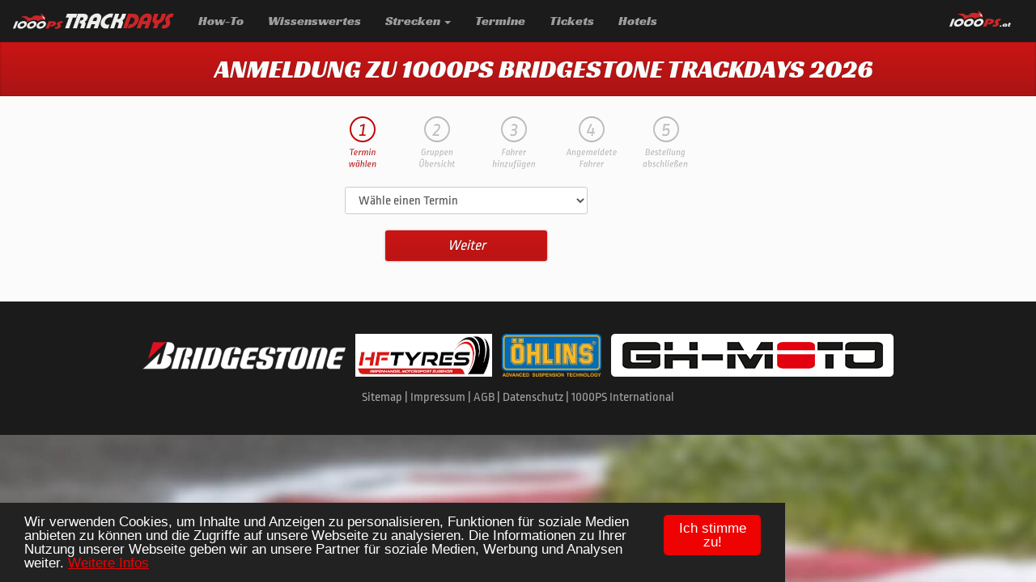

--- FILE ---
content_type: text/html; charset=utf-8
request_url: https://1000ps-trackdays.at/Tickets/Termin
body_size: 7645
content:
<!DOCTYPE html>

<html lang="de" xmlns="https://www.w3.org/1999/xhtml">
<head>
    <title>1000PS Bridgestone Trackdays - Rennstrecken-Fahren f&#252;r Jedermann</title>
    <meta name="description" content="Mit dem Motorrad auf die Rennstrecke, leistbar, sicher und ein irres Erlebnis. F&#252;r alle Einsteiger: Instruktor-gef&#252;hrte Kleingruppen" />
    <meta http-equiv="Content-Type" content="text/html; charset=utf-8" />
    <meta name="viewport" content="initial-scale=1">

    <link href="https://images6.1000ps.net/fonts/base/Ropa_Sans/font.css" rel="stylesheet" type="text/css">
    <link href="https://images6.1000ps.net/fonts/base/Racing_Sans_One/font.css" rel="stylesheet" type="text/css">
    <link href="https://images6.1000ps.net/fonts/Lato/font.css" rel="stylesheet" type="text/css">

    <link href="/Content/css/bootstrap.min.css" rel="stylesheet" />
    <link href="/Content/css/bootstrap-theme.min.css" rel="stylesheet" />
    <script type="text/javascript" src="/Content/js/jquery.min.js"></script>
    <script type="text/javascript" src="/Content/js/bootstrap.min.js"></script>

    <link href="/content/css/basic.css?v=2" rel="stylesheet" type="text/css" />
    <link rel="shortcut icon" href="/Content/graphics/favicon.png" />
    
    <link href="/content/buchung?v=ZB7-SuqnzxpIToeou4xVUIfoScMNM1xv7cmdz_eUwEg1" rel="stylesheet"/>


    
    <!-- Begin Cookie Consent plugin by Silktide - https://silktide.com/cookieconsent -->
    <script type="text/javascript">
        window.cookieconsent_options = { "message": "Wir verwenden Cookies, um Inhalte und Anzeigen zu personalisieren, Funktionen f&uuml;r soziale Medien anbieten zu k&ouml;nnen und die Zugriffe auf unsere Webseite zu analysieren. Die Informationen zu Ihrer Nutzung unserer Webseite geben wir an unsere Partner f&uuml;r soziale Medien, Werbung und Analysen weiter.", "dismiss": "Ich stimme zu!", "learnMore": "Weitere Infos", "link": "https://www.1000ps.at/datenschutz", "theme": "//images.1000ps.net/cookieconsent/dark-bottom-red-970-width.css?v=2020" };
    </script>

    <script type="text/javascript" src="//images.1000ps.net/cookieconsent/cookieconsent.latest.min.js"></script>
    <!-- End Cookie Consent plugin -->    
</head>
<body>
    <nav class="navbar navbar-inverse">
        <div class="container-fluid">
            <div class="navbar-header">
                <button type="button" class="navbar-toggle collapsed" data-toggle="collapse" data-target="#bs-example-navbar-collapse-1">
                    <span class="sr-only">Toggle navigation</span>
                    <span class="icon-bar"></span>
                    <span class="icon-bar"></span>
                    <span class="icon-bar"></span>
                </button>
                <a class="navbar-brand" href="/">
                    <img alt="1000PS Bridgestone Trackdays" src="/Content/graphics/grippartylogo1.png">
                </a>
                <a class="mkpslogo" href="https://www.1000ps.at/">
                    <img alt="1000ps.at" src="/Content/graphics/mkpslogo.png">
                </a>
            </div>
            <div class="collapse navbar-collapse" id="bs-example-navbar-collapse-1">
                <ul class="nav navbar-nav">
                    <li><a href="/HowTo">How-To</a></li>
                    <li><a href="/Wissenswertes">Wissenswertes</a></li>
                    <li class="dropdown">
                        <a href="#" class="dropdown-toggle" data-toggle="dropdown" role="button" aria-expanded="false">Strecken <span class="caret"></span></a>
                        <ul class="dropdown-menu" role="menu">
                            <li><a href="/Strecken/Pannoniaring">Pannoniaring</a></li>
                            <li><a href="/Strecken/Brünn">Brünn</a></li>
                            <li><a href="/Strecken/Slovakiaring">Slovakiaring</a></li>
                            
                            <!---  <li><a href="/Strecken/Wachauring">Wachauring</a></li> --->
                        </ul>
                    </li>
                    <li><a href="/TrackdaysTermine">Termine <span class="sr-only">(current)</span></a></li>
                    <li><a href="/Tickets">Tickets</a></li>
                    <li><a href="/Wissenswertes/Hotels">Hotels</a></li>
                </ul>
                <a class="kpslogo" href="https://www.1000ps.at/">
                    <img alt="1000ps.at" src="/Content/graphics/1000pslogo.png">
                </a>
            </div>
        </div>
    </nav>
    <div class="contentwrapper">
        


<h1>Anmeldung zu 1000PS Bridgestone Trackdays 2026</h1>
<div class="fortschritt">
    <img src="/Content/graphics/fortschritt1.gif" alt="" />
</div>
<div style="text-align: center; width: 100%">
<form action="/Tickets/Gruppen" method="post" role="form">            <div class="termin-waehlen">
                <select class="form-control" name="TerminId" style="width: 300px">
                    <option value="-1">Wähle einen Termin</option>
                        <option value="241">Pannoniaring 16.04.2026
 - 17.04.2026 </option>
                        <option value="242">Slovakia Ring 28.05.2026
 - 29.05.2026 </option>
                        <option value="246">Br&#252;nn 25.06.2026
 - 26.06.2026 </option>
                        <option value="243">Pannoniaring 16.07.2026
 - 17.07.2026 </option>
                        <option value="244">Slovakia Ring 27.08.2026
 - 28.08.2026 </option>
                        <option value="245">Pannoniaring 14.09.2026
 - 15.09.2026 </option>
                </select>
                <input type="submit" class="button" value="Weiter" />
            </div>
</form></div>
        <div class="clearfix"></div>
    </div>
    <div class="footer">
        <div class="footerwrapper">
            <img src="/Content/graphics/bridgestone.png" alt="Bridgestone" />&nbsp;&nbsp;&nbsp;
            <img src="/Content/graphics/hf-tyres.png" alt="Reifendienst HF - Tyres & Parts OG" />&nbsp;&nbsp;&nbsp;
            <img src="/Content/graphics/oehlins_neu.png" alt="Öhlins" width="123" height="53" />&nbsp;&nbsp;&nbsp;
            <img src="/Content/graphics/gh-moto.png" alt="GH-MOTO" />
            <p><a href="/Home/Sitemap">Sitemap</a> | <!--<a href="/Home/Kontakt">Kontakt</a> | --><a href="/Home/Impressum">Impressum</a> | <a href="/Home/AGB">AGB</a> | <a href="/Home/Datenschutz">Datenschutz</a> | <a href="https://www.1000ps.com" title="1000PS international articles and motorcycle data" target="_blank">1000PS International</a></p>
        </div>
    </div>
    <script defer data-domain="1000ps-trackdays.at" src="https://images10.1000ps.net/js/plausible.manual.js"></script>
    <script>window.plausible = window.plausible || function () { (window.plausible.q = window.plausible.q || []).push(arguments) }</script>
    <script>
        function prepareUrl() {
            const url = new URL(location.href)
            let queryParams = new URLSearchParams(location.search)
            queryParams.sort();
            let customUrl = url.protocol + "//" + url.hostname + url.pathname
            for (const param of queryParams) {
                if (param != null && param.length > 0) {
                    customUrl = customUrl + '/' + param[0]
                    if (param.length > 1) customUrl = customUrl + '=' + param[1]
                }
            }
            return customUrl
        }
        function trackOutboundLinkPlausible(event, data) {
            plausible(event, { props: data });
        }
        plausible('pageview', { u: prepareUrl() })
    </script>
</body>
</html>


--- FILE ---
content_type: text/css
request_url: https://images6.1000ps.net/fonts/base/Ropa_Sans/font.css
body_size: 205
content:
@font-face {
    font-family: 'Ropa Sans';
    src: url('https://images6.1000ps.net/fonts/base/Ropa_Sans/RopaSans-Regular.ttf');
    src: local('https://images6.1000ps.net/fonts/base/Ropa_Sans/RopaSans-Regular'), local('RopaSans-Regular'), url('https://images6.1000ps.net/fonts/base/Ropa_Sans/RopaSans-Regular.ttf') format('truetype'); font-weight: 400;
    font-style: normal;
}

--- FILE ---
content_type: text/css
request_url: https://images6.1000ps.net/fonts/base/Racing_Sans_One/font.css
body_size: 257
content:
@font-face {
    font-family: 'Racing Sans One';
    src: url('https://images6.1000ps.net/fonts/base/Racing_Sans_One/RacingSansOne-Regular.ttf');
    src: local('https://images6.1000ps.net/fonts/base/Racing_Sans_One/RacingSansOne-Regular'), local('RacingSansOne-Regular'), url('https://images6.1000ps.net/fonts/base/Racing_Sans_One/RacingSansOne-Regular.ttf') format('truetype'); font-weight: 400;
    font-style: normal;
}

--- FILE ---
content_type: text/css
request_url: https://images6.1000ps.net/fonts/Lato/font.css
body_size: 873
content:
@font-face {
    font-family: 'Lato';
    src: url('https://images6.1000ps.net/fonts/base/Lato/Lato-Regular.ttf');
    src: local('https://images6.1000ps.net/fonts/base/Lato/Lato-Regular'), local('Lato-Regular'), url('https://images6.1000ps.net/fonts/base/Lato/Lato-Regular.ttf') format('truetype'); font-weight: 400;
    font-style: normal;
}

@font-face {
    font-family: 'Lato';
    src: url('https://images6.1000ps.net/fonts/base/Lato/Lato-Bold.ttf');
    src: local('https://images6.1000ps.net/fonts/base/Lato/Lato-Bold'), local('Lato-Bold'), url('https://images6.1000ps.net/fonts/base/Lato/Lato-Bold.ttf') format('truetype');
    font-weight: 700;
    font-style: normal;
}

@font-face {
    font-family: 'Lato';
    src: url('https://images6.1000ps.net/fonts/base/Lato/Lato-Black.ttf');
    src: local('https://images6.1000ps.net/fonts/base/Lato/Lato-Black'), local('Lato-Black'), url('https://images6.1000ps.net/fonts/base/Lato/Lato-Black.ttf') format('truetype');
    font-weight: 900;
    font-style: normal;
}


--- FILE ---
content_type: text/css
request_url: https://1000ps-trackdays.at/content/css/basic.css?v=2
body_size: 5540
content:
@charset "utf-8";
.kpslogo {
	float: right;
	padding: 10px 0 0 0;}

.mkpslogo {
	padding: 13px 5px 0 5px;
	margin: 0;
	display: none;}

html, body {
	font-family: 'Ropa Sans', sans-serif;
    font-size:16px;
	width: 100%;
	height: 100%;
	line-height: 1.4;
	color: #333;}
	
.dropdown-menu {
    background-color: #1b1b1b;}
	
.dropdown-menu li a {
	color: #9d9d9d;}

.navbar-inverse {
    background-color: #1b1b1b;
    border-color: #1b1b1b;
	background-image: none;}

.navbar {
	font-family: 'Racing Sans One', 'helvetica neue', sans-serif;
	border-radius: 0;
	margin:0;}

.contentwrapper {
	background-color: #fbfbfb;
	max-width: 1280px;
	margin: 0 auto 0 auto;
	padding: 0 0 30px 0;
	-webkit-box-shadow: 0px 0px 3px 0px rgba(0,0,0,0.33);
	-moz-box-shadow: 0px 0px 3px 0px rgba(0,0,0,0.33);
	box-shadow: 0px 0px 3px 0px rgba(0,0,0,0.33);}
.contentwrapper h1{text-align:center;}

.textwrapper {
	padding: 1rem 2rem;}

.footerwrapper {
	max-width: 1280px;
	margin: 0 auto 0 auto;}

.footer {
	background-color: #1b1b1b;
	text-align:center;
	color: #a2a2a2;
	padding: 25px 0 35px 0;}

.footer p, .footer img {
	margin: 15px 0 0 0;}

.footer p a {
	color: #a2a2a2;}

.slider {
	width: 100%; }

h1 {
	font-family: 'Racing Sans One', 'helvetica', sans-serif;
	text-transform: uppercase;
	color: #fbfbfb;
	display: block;
	margin: 0;
	padding: 1rem 0 1rem 4rem;
	font-size: 2rem;
	-webkit-box-shadow: inset 0px 0px 2px 0px rgba(0,0,0,0.33);
	-moz-box-shadow: inset 0px 0px 2px 0px rgba(0,0,0,0.33);
	box-shadow: inset 0px 0px 2px 0px rgba(0,0,0,0.33);
  	-webkit-text-shadow: 0px 0px 1px #621A1B;
	-moz-text-shadow: 0px 0px 1px #621A1B;
	text-shadow: 0px 0px 1px #621A1B;
    background: -moz-linear-gradient(#ca1414, #aa1414);
    background: -webkit-linear-gradient(#ca1414, #aa1414);
    background: -webkit-gradient(linear, 0 0, 0 100%, from(#ca1414), to(#aa1414));
    background: -o-linear-gradient(#ca1414, #aa1414);
    background: linear-gradient(#ca1414, #aa1414);}

h2{
	font-family: 'Racing Sans One', 'helvetica', sans-serif;
	color: #ca1414;
	margin: 0 0 1rem 0;
	font-size: 1.6rem;
	-webkit-text-shadow: inset 0px 1px 0px #4A4A4A;
    -moz-text-shadow: inset 0px 1px 0px #4A4A4A;
    text-shadow: inset 0px 0px 1px #E0E0E0;}
h3{
	font-family: 'Racing Sans One', 'helvetica', sans-serif;
	color: #555;
	margin: 2rem 0 1.5rem 0;
	font-size: 1.4rem;
	-webkit-text-shadow: 0px 1px 0px #4A4A4A;
	-moz-text-shadow: 0px 1px 0px #4A4A4A;
	text-shadow: 0px 0px 1px #E0E0E0;}

ul li {
	list-style: none;
	padding: 0;
	margin: 0;}
	
ul {
	padding: 0;
	margin: 0;}

a, a:focus, a:hover {
	color: #A32C2E;
	text-decoration: none;}

	a.link {
		color: #A32C2E;
		text-decoration: underline;
	}
	a.link:hover {
		color: #A32C2E;
		text-decoration: none;
	}

a:visited {
	color: #d18687;
	text-decoration: none;}
	
.download:hover {
	color: #A32C2E;
	text-decoration: underline;}

p {
	font-size: 1rem;
	margin: 0;
	padding: 0;}
	
.spalte {
	float:left;
	width:25%;
	padding: 2rem;}

.spalte33 {
	float: left;
	width: 33%;
	padding: 2rem;
}

.button {
  	-webkit-border-radius: 3px;
  	-moz-border-radius: 3px;
  	border-radius: 3px;
  	color: #ffffff;
  	font-size: 18px;
  	padding: 4px 0 10px 0;
  	text-align: center;
  	height: 38px;
  	border: solid 2px #ca1414;
  	transition: all ease-in 0.1s;
  	-webkit-transition: all ease-in 0.1s;
  	-moz-transition: all ease-in 0.1s;
  	-o-transition: all ease-in 0.1s;
  	-webkit-box-shadow: 0px 0px 3px 0px rgba(0,0,0,0.33);
	-moz-box-shadow: 0px 0px 3px 0px rgba(0,0,0,0.33);
	box-shadow: 0px 0px 3px 0px rgba(0,0,0,0.33);
    background: -moz-linear-gradient(#ca1414, #ba1414);
    background: -webkit-linear-gradient(#ca1414, #ba1414);
    background: -webkit-gradient(linear, 0 0, 0 100%, from(#ca1414), to(#ba1414));
    background: -o-linear-gradient(#ca1414, #ba1414);
    background: linear-gradient(#ca1414, #ba1414);
    -webkit-text-shadow: 0px 1px 0px #621A1B;
	-moz-text-shadow: 0px 1px 0px #621A1B;
	text-shadow: 0px 0px 1px #621A1B;}
  
.button:hover {
	background: #fbfbfb;
	color: #ca1414;
	border: solid 2px #ca1414;
	text-decoration: none;
	-webkit-text-shadow: none;
	-moz-text-shadow: none;
	text-shadow: none;
  	-webkit-box-shadow: none;
	-moz-box-shadow: none;
	box-shadow: none;}

.buttonform {
	max-width:200px; 
	margin: 0 auto 0 auto}
	
.bezahlen {
	max-width:50%;
	margin: 0px auto 0px auto;}

.bezahlen img {
	width:19%;}

@media screen and (max-width: 768px){
.kpslogo {
	display: none;}

.mkpslogo {
	display: block;}

.navbar-brand {
	float: left;
	padding-right: 2%;
	padding-left: 2%;}}
	
@media screen and (max-width: 1024px){
	.spalte {
		width: 50%;
	}
	.spalte33 {
		width:100%;
		padding:0 1rem;
	}

	.bezahlen {
		min-width: 90%;
	}
}

@media screen and (max-width: 640px){
	h1 {
		padding: 1rem 5%;}

	.bezahlen img {
		width:30%;}

	.textwrapper {
		padding:  1rem 5%;}

	.spalte {
		padding: 1.5rem 0 0 0;
		float:none;
	width:100%}}

@media screen and (min-width: 1280px) and (max-width: 1920px) {
body {
	background-image:url(../images/bgmedium.jpg);
	background-repeat:no-repeat;
	background-attachment: fixed;}}
@media screen and (min-width: 1921px) {
body {
	background-image:url(../images/bgbig.jpg);
	background-repeat:no-repeat;
	background-attachment: fixed;}}

.hotellist h3 { margin-bottom: 1ex;}
.hotellist .spalte33 {margin: 0 0; padding: 0 3em;}
.hotellist .button {
	display: block;
	float:none;
}

--- FILE ---
content_type: text/css; charset=utf-8
request_url: https://1000ps-trackdays.at/content/buchung?v=ZB7-SuqnzxpIToeou4xVUIfoScMNM1xv7cmdz_eUwEg1
body_size: 8156
content:
/* Minification failed. Returning unminified contents.
(171,1): run-time error CSS1019: Unexpected token, found '@charset'
(171,10): run-time error CSS1019: Unexpected token, found '"utf-8"'
(171,17): run-time error CSS1019: Unexpected token, found ';'
(262,1): run-time error CSS1019: Unexpected token, found '@charset'
(262,10): run-time error CSS1019: Unexpected token, found '"utf-8"'
(262,17): run-time error CSS1019: Unexpected token, found ';'
 */
@charset "utf-8";


	
.logofloat {
	float:none;}

h2 {
	margin: 20px 0;}

.fortschritt {
	text-align: center;
	width: 100%;
	padding: 25px 0 0 0;
	display: none;}

.table {
	width: 80%;
	margin: 0px auto 0px auto;
	text-align: center;
	font-size: 16px;
}

.table-responsive {
	border: none;
	font-size: 16px;}

.table-weiss {
	margin: 0px auto 0px auto;
	font-size: 14px;}

.termin-waehlen {
	margin: 20px auto 20px auto;
	width:300px;
	font-size: 16px;}

.linie {
	width: 50%;
	margin: 0 auto 0 auto;
	padding: 0;}

.adresse {
	float: left;
	margin: 0 0 20px 10px;}

.subfahrerloeschen {
    background:url(/Content/graphics/adresse-loeschen.png);
    width:37px;
    height:30px;
    text-indent:-9999px;
    border:none;
}

.icon {
	float: right;
	margin: 1% 0 0 0;}

.kontakt {
	width: 100%;
	max-width:460px;
	margin: 0px auto 0px auto;
	padding: 20px 0 0 0;}

.form-horizontal {
	width: 400px;
	margin: 0px auto 0px auto;}

td {
	width: 225px;}

.danger {
	background-color: #ca1414;
	color: #e2e2e2;
	font-weight: bold;
	text-transform: uppercase;
	border: none;
	width: 25%;}

.info {
	background-color: #ffcccc;}

.spalte {
	width: 120px;}

.text-daten {
	font-size: 18px;
	font-weigth: bolder;
	text-align: center;
	margin-bottom: 20px;}

.table > tbody > tr > td, .table > tbody > tr > th, .table > tfoot > tr > td, .table > tfoot > tr > th, .table > thead > tr > td, .table > thead > tr > th {
    border:none;
    line-height: 1.42857;
    padding: 8px;
    vertical-align: top;}

.table > tbody > tr.info > td, .table > tbody > tr.info > th, .table > tbody > tr > td.info, .table > tbody > tr > th.info, .table > tfoot > tr.info > td, .table > tfoot > tr.info > th, .table > tfoot > tr > td.info, .table > tfoot > tr > th.info, .table > thead > tr.info > td, .table > thead > tr.info > th, .table > thead > tr > td.info, .table > thead > tr > th.info {
    background-color: #feeeee;}

.table > tbody > tr.warning > td, .table > tbody > tr.warning > th, .table > tbody > tr > td.warning, .table > tbody > tr > th.warning, .table > tfoot > tr.warning > td, .table > tfoot > tr.warning > th, .table > tfoot > tr > td.warning, .table > tfoot > tr > th.warning, .table > thead > tr.warning > td, .table > thead > tr.warning > th, .table > thead > tr > td.warning, .table > thead > tr > th.warning {
    background-color: #fbfbfb;}

.table > tbody > tr.danger > td, .table > tbody > tr.danger > th, .table > tbody > tr > td.danger, .table > tbody > tr > th.danger, .table > tfoot > tr.danger > td, .table > tfoot > tr.danger > th, .table > tfoot > tr > td.danger, .table > tfoot > tr > th.danger, .table > thead > tr.danger > td, .table > thead > tr.danger > th, .table > thead > tr > td.danger, .table > thead > tr > th.danger {
    background-color: #ca1414;}

.button {
	width:200px;
	margin: 20px auto 0 auto;}

.button:hover {
	text-decoration: none;}

.form-control {
	width: 280px;
	border-radius: 4px;
	font-size: 16px;}

.control-label {
	font-weight: normal;}

.akzeptieren {
	text-align: center;
	margin-bottom: 15px;
	font-size: 16px;
	font-weight: bold;
	margin-right: 140px;}

.contentspalte {
	width: 50%;
	padding: 0 2%;
	float: left;}

@media screen and (max-width: 1024px){
.padclearfix{
	clear: both;}

		
.contentspalte {
	float:none;
	width:100%;
	padding: 0 10px 0 10px;}}

@media screen and (max-width: 640px){
	
.table-responsive {
	margin: 0px auto 0px auto;
	width: 90%;}

.termin-waehlen {
	margin-top: 20px;
	margin-bottom: 20px;}

.form-horizontal {
	width: 100%;
	margin: 0px auto 0px auto;}

.control-label {
	margin-left: 10px;}

.form-control {
	width: 93%;
	margin-left: 10px;}}

@media screen and (min-width: 680px){
.fortschritt{
	display: block;}}

@media screen and (min-width: 1280px){
.logofloat {
	float:left;}}
@charset "utf-8";
/* CSS Document */

form {width: 90%;}

.form-control {
	width: 100%;
	background-color: #fff;
    border: 1px solid #ccc;
    border-radius: 3px;
    box-shadow: none;
    color: #555;
    display: block;
    height: 34px;
    line-height: 1.42857;
    padding: 6px 12px;
    transition: border-color 0.15s ease-in-out 0s, box-shadow 0.15s ease-in-out 0s;}

input {
	font-style: italic;
	font-size: 0.8em;}
	
.form-control:hover, .form-control:active, .form-control:focus {
	box-shadow: inset 0 0 2px rgba(202,20,20,.99);}
	
.form-control:focus, .form-control:active {	
	border: 1px solid #CB8687;}

option {
	font-style:italic;}

.auswahl {
	font-weight:100;
	margin: 5px 0 0 10px;}

.form-horizontal .control-label {
	text-align: left;
	padding: 9px 10% 0 0;}

.control-label {
	font-weight: bold;
	font-style: italic;}

label:hover, label:active, label:focus {
	color: #92181A;}

.col-sm-10 {
	padding: 0 0 0 10px;}

/*mailchimp*/
	
#mc_embed_signup{clear:left}
	#mc_embed_signup form {
		margin: 0px auto 0px auto
	}

.mc-field-group label:hover, .mc-field-group label:active, .mc-field-group label:focus {
	color: #92181A;}
	
.mc-field-group label{
	font-weight: bold;
	font-style: italic;
	text-align: left;
	padding: 9px 10% 0 0;
	}
.mc-field-group input {	
	font-style: italic;}

/*mailchimp ends*/

@media (max-width:640px) {
.form-horizontal .form-group{
	margin-right: auto;
	margin-left: auto;
	max-width: 430px;}
	
.form-control {
	margin: 0;}

.control-label {
	margin-left: 15px;}

.form-group {
	margin-bottom: 0;}

label {
	font-size: 0.8em;
	margin: 0;}
	
.col-sm-10 {
	padding: 0 10px 0 10px;}}
@charset "utf-8";
/* CSS Document */

.preis {
	border-top: double #aaa;
	font-weight: bold;}

.rwd-table {
    min-width: 270px;
    background: #fefefe;
    overflow: hidden;
	width:90%;
	max-width: 650px;
	padding: 0 3%;
	margin: 0 auto 0 auto;
	-webkit-box-shadow: 0px 0px 2px 0px rgba(0,0,0,0.33);
	-moz-box-shadow: 0px 0px 2px 0px rgba(0,0,0,0.33);
	box-shadow: 0px 0px 2px 0px rgba(0,0,0,0.33);}

.rwd-table2 {
	min-width: 270px;
	background: #fefefe;
	overflow: hidden;
	width: 90%;
	max-width: 850px;
	padding: 0 3%;
	margin: 0 auto 0 auto;
	-webkit-box-shadow: 0px 0px 2px 0px rgba(0,0,0,0.33);
	-moz-box-shadow: 0px 0px 2px 0px rgba(0,0,0,0.33);
	box-shadow: 0px 0px 2px 0px rgba(0,0,0,0.33);
}
  
th {
	display: none;
	background: -moz-linear-gradient(#ca1414, #aa1414);
    background: -webkit-linear-gradient(#ca1414, #aa1414);
    background: -webkit-gradient(linear, 0 0, 0 100%, from(#ca1414), to(#aa1414));
    background: -o-linear-gradient(#ca1414, #aa1414);
    background: linear-gradient(#ca1414, #aa1414);
	color: #FBFBFB;
	-webkit-text-shadow: 0px 0px 1px #621A1B;
	-moz-text-shadow: 0px 0px 1px #621A1B;
	text-shadow: 0px 0px 1px #621A1B;
	text-transform: uppercase;}
	
tr {
    border-top: 1px solid #ccc;
    border-bottom: 1px solid #ccc;}
	
td:before {
	display: none;}

th, td {
	font-style: italic;
	margin: 0 1em 0 0.5em;
	display: table-cell;
    text-align: center;
	padding: 1em !important;}

td:first-child, th:first-child {
    padding-left: 0;}
 
td:first-child, th:first-child {
    padding-right: 0;}
	
.rgbtable {
	font-style:normal;
	min-width: 270px;
	width:90%;
	max-width: 430px;
	padding: 0 3%;
	margin: 20px auto;
	}
	
.rgbtable td {
	font-style:normal;
	margin: 0;
	display: table-cell;
    text-align: left;
	padding: 0 !important;
	width: 100%;}

.rgbtable tr{
    border: none}

.rgbtable td:first-child {
	font-family: 'Racing Sans One', sans-serif;
	color: #666;
	display:inline-block;
	width:50px;}

@media (max-width:640px) {
	.rwd-table, .rwd-table2{
		font-size: 0.9em;
	}
th, td {
	margin: 0.3em 0 0.3em;}}


--- FILE ---
content_type: text/css
request_url: https://images.1000ps.net/cookieconsent/dark-bottom-red-970-width.css?v=2020
body_size: 931
content:
.cc_banner-wrapper{z-index:3147483646 !important;position:relative}.cc_container .cc_btn{cursor:pointer;text-align:center;font-size:0.6em;transition:font-size 200ms;line-height:1em} .cc_container .cc_message{font-size:0.6em;transition:font-size 200ms;margin:0;padding:0;line-height:1.5em} .cc_container .cc_logo{display:none;text-indent:-1000px;overflow:hidden;width:100px;height:22px;background-size:cover;opacity:0.9;transition:opacity 200ms} .cc_container .cc_logo:hover,.cc_container .cc_logo:active{opacity:1}@media screen and (min-width: 500px){.cc_container .cc_btn{font-size:0.8em}.cc_container .cc_message{font-size:0.8em}}@media screen and (min-width: 768px){.cc_container .cc_btn{font-size:1em}.cc_container .cc_message{font-size:1em;line-height:1em}}@media screen and (min-width: 992px){.cc_container .cc_message{font-size:1em}}@media print{.cc_banner-wrapper,.cc_container{display:none}} .cc_container{position:fixed;left:0;right:0;bottom:0;overflow:hidden;padding:10px} .cc_container .cc_btn{padding:8px 10px;background-color:#EE0202;cursor:pointer;transition:font-size 200ms;text-align:center;font-size:0.6em;display:block;width:33%;margin-left:10px;float:right;max-width:120px} .cc_container .cc_message{transition:font-size 200ms;font-size:0.6em;display:block}@media screen and (min-width: 500px){.cc_container .cc_btn{font-size:0.8em}.cc_container .cc_message{margin-top:0em;font-size:0.8em}}@media screen and (min-width: 768px){.cc_container{padding:15px 30px 15px}.cc_container .cc_btn{font-size:1em;padding:8px 15px}.cc_container .cc_message{font-size:1em}}@media screen and (min-width: 992px){.cc_container .cc_message{font-size:1em}} .cc_container{background:#222;color:#fff;font-size:17px;font-family:"Helvetica Neue Light", "HelveticaNeue-Light", "Helvetica Neue", Calibri, Helvetica, Arial;box-sizing:border-box} .cc_container ::-moz-selection{background:#ff5e99;color:#fff;text-shadow:none} .cc_container .cc_btn,.cc_container .cc_btn:visited{color:#fff;background-color:#EE0202;transition:background 200ms ease-in-out,color 200ms ease-in-out,box-shadow 200ms ease-in-out;-webkit-transition:background 200ms ease-in-out,color 200ms ease-in-out,box-shadow 200ms ease-in-out;border-radius:5px;-webkit-border-radius:5px} .cc_container .cc_btn:hover,.cc_container .cc_btn:active{background-color:#FC8A8A;color:#000} .cc_container a,.cc_container a:visited{text-decoration:none;color:#EE0202;transition:200ms color} .cc_container a:hover,.cc_container a:active{color:#FC8A8A}.cc_message a{text-decoration:underline}@-webkit-keyframes slideUp{0%{-webkit-transform:translateY(66px);transform:translateY(66px)}100%{-webkit-transform:translateY(0);transform:translateY(0)}}@keyframes slideUp{0%{-webkit-transform:translateY(66px);-ms-transform:translateY(66px);transform:translateY(66px)}100%{-webkit-transform:translateY(0);-ms-transform:translateY(0);transform:translateY(0)}} .cc_container,.cc_message,.cc_btn{animation-duration:0.8s;-webkit-animation-duration:0.8s;-moz-animation-duration:0.8s;-o-animation-duration:0.8s;-webkit-animation-name:slideUp;animation-name:slideUp}@media screen and (min-width: 900px){.cc_container{width:970px}}
